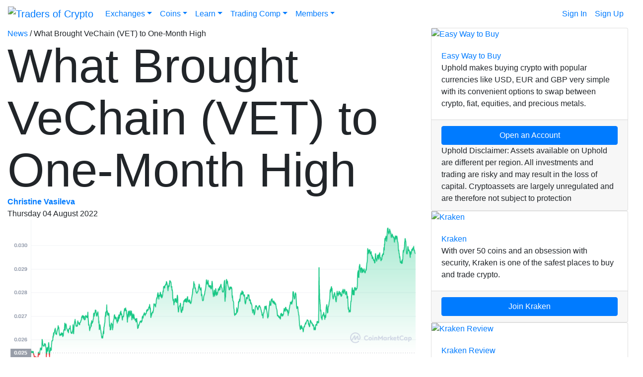

--- FILE ---
content_type: text/html; charset=UTF-8
request_url: https://tradersofcrypto.com/news/what-brought-vechain-vet-to-one-month-high/
body_size: 12748
content:
 <!doctype html>
<html lang="en-GB" >
<head>
	<!-- <meta charset="UTF-8" /> -->
	<meta name="description" content="VeChain builds multiple partnerships, using its network to verify supply chains and items.">
	<!-- <meta name="viewport" content="width=device-width, initial-scale=1" /> -->
	<meta charset="UTF-8">
<meta name="viewport" content="width=device-width, initial-scale=1.0">
<meta http-equiv="X-UA-Compatible" content="ie=edge">

<script src="/assets/js/main.js"></script>
<script src="/assets/js/popper.min.js"></script>
<script src="https://ajax.googleapis.com/ajax/libs/jquery/3.4.1/jquery.min.js"></script>
<link rel="icon" href="/assets/img/favicon.png" type="image/x-icon">
<link rel="stylesheet" href="https://cdnjs.cloudflare.com/ajax/libs/twitter-bootstrap/4.4.1/css/bootstrap.min.css">
<link rel="stylesheet" href="/assets/css/main.css">

<!-- Google Tag Manager -->
<script>(function(w,d,s,l,i){w[l]=w[l]||[];w[l].push({'gtm.start':
new Date().getTime(),event:'gtm.js'});var f=d.getElementsByTagName(s)[0],
j=d.createElement(s),dl=l!='dataLayer'?'&l='+l:'';j.async=true;j.src=
'https://www.googletagmanager.com/gtm.js?id='+i+dl;f.parentNode.insertBefore(j,f);
})(window,document,'script','dataLayer','GTM-TL7MQWG');</script>
<!-- End Google Tag Manager -->



	<script src="/search/scripts.js"></script>
	<title>What Brought VeChain (VET) to One-Month High &#8211; TOC News</title>
<meta name='robots' content='max-image-preview:large' />
<link rel="alternate" type="application/rss+xml" title="TOC News &raquo; Feed" href="https://tradersofcrypto.com/news/feed/" />
<link rel="alternate" type="application/rss+xml" title="TOC News &raquo; Comments Feed" href="https://tradersofcrypto.com/news/comments/feed/" />
<link rel="alternate" title="oEmbed (JSON)" type="application/json+oembed" href="https://tradersofcrypto.com/news/wp-json/oembed/1.0/embed?url=https%3A%2F%2Ftradersofcrypto.com%2Fnews%2Fwhat-brought-vechain-vet-to-one-month-high%2F" />
<link rel="alternate" title="oEmbed (XML)" type="text/xml+oembed" href="https://tradersofcrypto.com/news/wp-json/oembed/1.0/embed?url=https%3A%2F%2Ftradersofcrypto.com%2Fnews%2Fwhat-brought-vechain-vet-to-one-month-high%2F&#038;format=xml" />
<style id='wp-img-auto-sizes-contain-inline-css'>
img:is([sizes=auto i],[sizes^="auto," i]){contain-intrinsic-size:3000px 1500px}
/*# sourceURL=wp-img-auto-sizes-contain-inline-css */
</style>
<style id='wp-emoji-styles-inline-css'>

	img.wp-smiley, img.emoji {
		display: inline !important;
		border: none !important;
		box-shadow: none !important;
		height: 1em !important;
		width: 1em !important;
		margin: 0 0.07em !important;
		vertical-align: -0.1em !important;
		background: none !important;
		padding: 0 !important;
	}
/*# sourceURL=wp-emoji-styles-inline-css */
</style>
<style id='wp-block-library-inline-css'>
:root{--wp-block-synced-color:#7a00df;--wp-block-synced-color--rgb:122,0,223;--wp-bound-block-color:var(--wp-block-synced-color);--wp-editor-canvas-background:#ddd;--wp-admin-theme-color:#007cba;--wp-admin-theme-color--rgb:0,124,186;--wp-admin-theme-color-darker-10:#006ba1;--wp-admin-theme-color-darker-10--rgb:0,107,160.5;--wp-admin-theme-color-darker-20:#005a87;--wp-admin-theme-color-darker-20--rgb:0,90,135;--wp-admin-border-width-focus:2px}@media (min-resolution:192dpi){:root{--wp-admin-border-width-focus:1.5px}}.wp-element-button{cursor:pointer}:root .has-very-light-gray-background-color{background-color:#eee}:root .has-very-dark-gray-background-color{background-color:#313131}:root .has-very-light-gray-color{color:#eee}:root .has-very-dark-gray-color{color:#313131}:root .has-vivid-green-cyan-to-vivid-cyan-blue-gradient-background{background:linear-gradient(135deg,#00d084,#0693e3)}:root .has-purple-crush-gradient-background{background:linear-gradient(135deg,#34e2e4,#4721fb 50%,#ab1dfe)}:root .has-hazy-dawn-gradient-background{background:linear-gradient(135deg,#faaca8,#dad0ec)}:root .has-subdued-olive-gradient-background{background:linear-gradient(135deg,#fafae1,#67a671)}:root .has-atomic-cream-gradient-background{background:linear-gradient(135deg,#fdd79a,#004a59)}:root .has-nightshade-gradient-background{background:linear-gradient(135deg,#330968,#31cdcf)}:root .has-midnight-gradient-background{background:linear-gradient(135deg,#020381,#2874fc)}:root{--wp--preset--font-size--normal:16px;--wp--preset--font-size--huge:42px}.has-regular-font-size{font-size:1em}.has-larger-font-size{font-size:2.625em}.has-normal-font-size{font-size:var(--wp--preset--font-size--normal)}.has-huge-font-size{font-size:var(--wp--preset--font-size--huge)}.has-text-align-center{text-align:center}.has-text-align-left{text-align:left}.has-text-align-right{text-align:right}.has-fit-text{white-space:nowrap!important}#end-resizable-editor-section{display:none}.aligncenter{clear:both}.items-justified-left{justify-content:flex-start}.items-justified-center{justify-content:center}.items-justified-right{justify-content:flex-end}.items-justified-space-between{justify-content:space-between}.screen-reader-text{border:0;clip-path:inset(50%);height:1px;margin:-1px;overflow:hidden;padding:0;position:absolute;width:1px;word-wrap:normal!important}.screen-reader-text:focus{background-color:#ddd;clip-path:none;color:#444;display:block;font-size:1em;height:auto;left:5px;line-height:normal;padding:15px 23px 14px;text-decoration:none;top:5px;width:auto;z-index:100000}html :where(.has-border-color){border-style:solid}html :where([style*=border-top-color]){border-top-style:solid}html :where([style*=border-right-color]){border-right-style:solid}html :where([style*=border-bottom-color]){border-bottom-style:solid}html :where([style*=border-left-color]){border-left-style:solid}html :where([style*=border-width]){border-style:solid}html :where([style*=border-top-width]){border-top-style:solid}html :where([style*=border-right-width]){border-right-style:solid}html :where([style*=border-bottom-width]){border-bottom-style:solid}html :where([style*=border-left-width]){border-left-style:solid}html :where(img[class*=wp-image-]){height:auto;max-width:100%}:where(figure){margin:0 0 1em}html :where(.is-position-sticky){--wp-admin--admin-bar--position-offset:var(--wp-admin--admin-bar--height,0px)}@media screen and (max-width:600px){html :where(.is-position-sticky){--wp-admin--admin-bar--position-offset:0px}}

/*# sourceURL=wp-block-library-inline-css */
</style><style id='wp-block-heading-inline-css'>
h1:where(.wp-block-heading).has-background,h2:where(.wp-block-heading).has-background,h3:where(.wp-block-heading).has-background,h4:where(.wp-block-heading).has-background,h5:where(.wp-block-heading).has-background,h6:where(.wp-block-heading).has-background{padding:1.25em 2.375em}h1.has-text-align-left[style*=writing-mode]:where([style*=vertical-lr]),h1.has-text-align-right[style*=writing-mode]:where([style*=vertical-rl]),h2.has-text-align-left[style*=writing-mode]:where([style*=vertical-lr]),h2.has-text-align-right[style*=writing-mode]:where([style*=vertical-rl]),h3.has-text-align-left[style*=writing-mode]:where([style*=vertical-lr]),h3.has-text-align-right[style*=writing-mode]:where([style*=vertical-rl]),h4.has-text-align-left[style*=writing-mode]:where([style*=vertical-lr]),h4.has-text-align-right[style*=writing-mode]:where([style*=vertical-rl]),h5.has-text-align-left[style*=writing-mode]:where([style*=vertical-lr]),h5.has-text-align-right[style*=writing-mode]:where([style*=vertical-rl]),h6.has-text-align-left[style*=writing-mode]:where([style*=vertical-lr]),h6.has-text-align-right[style*=writing-mode]:where([style*=vertical-rl]){rotate:180deg}
/*# sourceURL=https://tradersofcrypto.com/news/wp-includes/blocks/heading/style.min.css */
</style>
<style id='wp-block-embed-inline-css'>
.wp-block-embed.alignleft,.wp-block-embed.alignright,.wp-block[data-align=left]>[data-type="core/embed"],.wp-block[data-align=right]>[data-type="core/embed"]{max-width:360px;width:100%}.wp-block-embed.alignleft .wp-block-embed__wrapper,.wp-block-embed.alignright .wp-block-embed__wrapper,.wp-block[data-align=left]>[data-type="core/embed"] .wp-block-embed__wrapper,.wp-block[data-align=right]>[data-type="core/embed"] .wp-block-embed__wrapper{min-width:280px}.wp-block-cover .wp-block-embed{min-height:240px;min-width:320px}.wp-block-embed{overflow-wrap:break-word}.wp-block-embed :where(figcaption){margin-bottom:1em;margin-top:.5em}.wp-block-embed iframe{max-width:100%}.wp-block-embed__wrapper{position:relative}.wp-embed-responsive .wp-has-aspect-ratio .wp-block-embed__wrapper:before{content:"";display:block;padding-top:50%}.wp-embed-responsive .wp-has-aspect-ratio iframe{bottom:0;height:100%;left:0;position:absolute;right:0;top:0;width:100%}.wp-embed-responsive .wp-embed-aspect-21-9 .wp-block-embed__wrapper:before{padding-top:42.85%}.wp-embed-responsive .wp-embed-aspect-18-9 .wp-block-embed__wrapper:before{padding-top:50%}.wp-embed-responsive .wp-embed-aspect-16-9 .wp-block-embed__wrapper:before{padding-top:56.25%}.wp-embed-responsive .wp-embed-aspect-4-3 .wp-block-embed__wrapper:before{padding-top:75%}.wp-embed-responsive .wp-embed-aspect-1-1 .wp-block-embed__wrapper:before{padding-top:100%}.wp-embed-responsive .wp-embed-aspect-9-16 .wp-block-embed__wrapper:before{padding-top:177.77%}.wp-embed-responsive .wp-embed-aspect-1-2 .wp-block-embed__wrapper:before{padding-top:200%}
/*# sourceURL=https://tradersofcrypto.com/news/wp-includes/blocks/embed/style.min.css */
</style>
<style id='wp-block-embed-theme-inline-css'>
.wp-block-embed :where(figcaption){color:#555;font-size:13px;text-align:center}.is-dark-theme .wp-block-embed :where(figcaption){color:#ffffffa6}.wp-block-embed{margin:0 0 1em}
/*# sourceURL=https://tradersofcrypto.com/news/wp-includes/blocks/embed/theme.min.css */
</style>
<style id='wp-block-paragraph-inline-css'>
.is-small-text{font-size:.875em}.is-regular-text{font-size:1em}.is-large-text{font-size:2.25em}.is-larger-text{font-size:3em}.has-drop-cap:not(:focus):first-letter{float:left;font-size:8.4em;font-style:normal;font-weight:100;line-height:.68;margin:.05em .1em 0 0;text-transform:uppercase}body.rtl .has-drop-cap:not(:focus):first-letter{float:none;margin-left:.1em}p.has-drop-cap.has-background{overflow:hidden}:root :where(p.has-background){padding:1.25em 2.375em}:where(p.has-text-color:not(.has-link-color)) a{color:inherit}p.has-text-align-left[style*="writing-mode:vertical-lr"],p.has-text-align-right[style*="writing-mode:vertical-rl"]{rotate:180deg}
/*# sourceURL=https://tradersofcrypto.com/news/wp-includes/blocks/paragraph/style.min.css */
</style>
<style id='global-styles-inline-css'>
:root{--wp--preset--aspect-ratio--square: 1;--wp--preset--aspect-ratio--4-3: 4/3;--wp--preset--aspect-ratio--3-4: 3/4;--wp--preset--aspect-ratio--3-2: 3/2;--wp--preset--aspect-ratio--2-3: 2/3;--wp--preset--aspect-ratio--16-9: 16/9;--wp--preset--aspect-ratio--9-16: 9/16;--wp--preset--color--black: #000000;--wp--preset--color--cyan-bluish-gray: #abb8c3;--wp--preset--color--white: #FFFFFF;--wp--preset--color--pale-pink: #f78da7;--wp--preset--color--vivid-red: #cf2e2e;--wp--preset--color--luminous-vivid-orange: #ff6900;--wp--preset--color--luminous-vivid-amber: #fcb900;--wp--preset--color--light-green-cyan: #7bdcb5;--wp--preset--color--vivid-green-cyan: #00d084;--wp--preset--color--pale-cyan-blue: #8ed1fc;--wp--preset--color--vivid-cyan-blue: #0693e3;--wp--preset--color--vivid-purple: #9b51e0;--wp--preset--color--dark-gray: #28303D;--wp--preset--color--gray: #39414D;--wp--preset--color--green: #D1E4DD;--wp--preset--color--blue: #D1DFE4;--wp--preset--color--purple: #D1D1E4;--wp--preset--color--red: #E4D1D1;--wp--preset--color--orange: #E4DAD1;--wp--preset--color--yellow: #EEEADD;--wp--preset--gradient--vivid-cyan-blue-to-vivid-purple: linear-gradient(135deg,rgb(6,147,227) 0%,rgb(155,81,224) 100%);--wp--preset--gradient--light-green-cyan-to-vivid-green-cyan: linear-gradient(135deg,rgb(122,220,180) 0%,rgb(0,208,130) 100%);--wp--preset--gradient--luminous-vivid-amber-to-luminous-vivid-orange: linear-gradient(135deg,rgb(252,185,0) 0%,rgb(255,105,0) 100%);--wp--preset--gradient--luminous-vivid-orange-to-vivid-red: linear-gradient(135deg,rgb(255,105,0) 0%,rgb(207,46,46) 100%);--wp--preset--gradient--very-light-gray-to-cyan-bluish-gray: linear-gradient(135deg,rgb(238,238,238) 0%,rgb(169,184,195) 100%);--wp--preset--gradient--cool-to-warm-spectrum: linear-gradient(135deg,rgb(74,234,220) 0%,rgb(151,120,209) 20%,rgb(207,42,186) 40%,rgb(238,44,130) 60%,rgb(251,105,98) 80%,rgb(254,248,76) 100%);--wp--preset--gradient--blush-light-purple: linear-gradient(135deg,rgb(255,206,236) 0%,rgb(152,150,240) 100%);--wp--preset--gradient--blush-bordeaux: linear-gradient(135deg,rgb(254,205,165) 0%,rgb(254,45,45) 50%,rgb(107,0,62) 100%);--wp--preset--gradient--luminous-dusk: linear-gradient(135deg,rgb(255,203,112) 0%,rgb(199,81,192) 50%,rgb(65,88,208) 100%);--wp--preset--gradient--pale-ocean: linear-gradient(135deg,rgb(255,245,203) 0%,rgb(182,227,212) 50%,rgb(51,167,181) 100%);--wp--preset--gradient--electric-grass: linear-gradient(135deg,rgb(202,248,128) 0%,rgb(113,206,126) 100%);--wp--preset--gradient--midnight: linear-gradient(135deg,rgb(2,3,129) 0%,rgb(40,116,252) 100%);--wp--preset--gradient--purple-to-yellow: linear-gradient(160deg, #D1D1E4 0%, #EEEADD 100%);--wp--preset--gradient--yellow-to-purple: linear-gradient(160deg, #EEEADD 0%, #D1D1E4 100%);--wp--preset--gradient--green-to-yellow: linear-gradient(160deg, #D1E4DD 0%, #EEEADD 100%);--wp--preset--gradient--yellow-to-green: linear-gradient(160deg, #EEEADD 0%, #D1E4DD 100%);--wp--preset--gradient--red-to-yellow: linear-gradient(160deg, #E4D1D1 0%, #EEEADD 100%);--wp--preset--gradient--yellow-to-red: linear-gradient(160deg, #EEEADD 0%, #E4D1D1 100%);--wp--preset--gradient--purple-to-red: linear-gradient(160deg, #D1D1E4 0%, #E4D1D1 100%);--wp--preset--gradient--red-to-purple: linear-gradient(160deg, #E4D1D1 0%, #D1D1E4 100%);--wp--preset--font-size--small: 18px;--wp--preset--font-size--medium: 20px;--wp--preset--font-size--large: 24px;--wp--preset--font-size--x-large: 42px;--wp--preset--font-size--extra-small: 16px;--wp--preset--font-size--normal: 20px;--wp--preset--font-size--extra-large: 40px;--wp--preset--font-size--huge: 96px;--wp--preset--font-size--gigantic: 144px;--wp--preset--spacing--20: 0.44rem;--wp--preset--spacing--30: 0.67rem;--wp--preset--spacing--40: 1rem;--wp--preset--spacing--50: 1.5rem;--wp--preset--spacing--60: 2.25rem;--wp--preset--spacing--70: 3.38rem;--wp--preset--spacing--80: 5.06rem;--wp--preset--shadow--natural: 6px 6px 9px rgba(0, 0, 0, 0.2);--wp--preset--shadow--deep: 12px 12px 50px rgba(0, 0, 0, 0.4);--wp--preset--shadow--sharp: 6px 6px 0px rgba(0, 0, 0, 0.2);--wp--preset--shadow--outlined: 6px 6px 0px -3px rgb(255, 255, 255), 6px 6px rgb(0, 0, 0);--wp--preset--shadow--crisp: 6px 6px 0px rgb(0, 0, 0);}:where(.is-layout-flex){gap: 0.5em;}:where(.is-layout-grid){gap: 0.5em;}body .is-layout-flex{display: flex;}.is-layout-flex{flex-wrap: wrap;align-items: center;}.is-layout-flex > :is(*, div){margin: 0;}body .is-layout-grid{display: grid;}.is-layout-grid > :is(*, div){margin: 0;}:where(.wp-block-columns.is-layout-flex){gap: 2em;}:where(.wp-block-columns.is-layout-grid){gap: 2em;}:where(.wp-block-post-template.is-layout-flex){gap: 1.25em;}:where(.wp-block-post-template.is-layout-grid){gap: 1.25em;}.has-black-color{color: var(--wp--preset--color--black) !important;}.has-cyan-bluish-gray-color{color: var(--wp--preset--color--cyan-bluish-gray) !important;}.has-white-color{color: var(--wp--preset--color--white) !important;}.has-pale-pink-color{color: var(--wp--preset--color--pale-pink) !important;}.has-vivid-red-color{color: var(--wp--preset--color--vivid-red) !important;}.has-luminous-vivid-orange-color{color: var(--wp--preset--color--luminous-vivid-orange) !important;}.has-luminous-vivid-amber-color{color: var(--wp--preset--color--luminous-vivid-amber) !important;}.has-light-green-cyan-color{color: var(--wp--preset--color--light-green-cyan) !important;}.has-vivid-green-cyan-color{color: var(--wp--preset--color--vivid-green-cyan) !important;}.has-pale-cyan-blue-color{color: var(--wp--preset--color--pale-cyan-blue) !important;}.has-vivid-cyan-blue-color{color: var(--wp--preset--color--vivid-cyan-blue) !important;}.has-vivid-purple-color{color: var(--wp--preset--color--vivid-purple) !important;}.has-black-background-color{background-color: var(--wp--preset--color--black) !important;}.has-cyan-bluish-gray-background-color{background-color: var(--wp--preset--color--cyan-bluish-gray) !important;}.has-white-background-color{background-color: var(--wp--preset--color--white) !important;}.has-pale-pink-background-color{background-color: var(--wp--preset--color--pale-pink) !important;}.has-vivid-red-background-color{background-color: var(--wp--preset--color--vivid-red) !important;}.has-luminous-vivid-orange-background-color{background-color: var(--wp--preset--color--luminous-vivid-orange) !important;}.has-luminous-vivid-amber-background-color{background-color: var(--wp--preset--color--luminous-vivid-amber) !important;}.has-light-green-cyan-background-color{background-color: var(--wp--preset--color--light-green-cyan) !important;}.has-vivid-green-cyan-background-color{background-color: var(--wp--preset--color--vivid-green-cyan) !important;}.has-pale-cyan-blue-background-color{background-color: var(--wp--preset--color--pale-cyan-blue) !important;}.has-vivid-cyan-blue-background-color{background-color: var(--wp--preset--color--vivid-cyan-blue) !important;}.has-vivid-purple-background-color{background-color: var(--wp--preset--color--vivid-purple) !important;}.has-black-border-color{border-color: var(--wp--preset--color--black) !important;}.has-cyan-bluish-gray-border-color{border-color: var(--wp--preset--color--cyan-bluish-gray) !important;}.has-white-border-color{border-color: var(--wp--preset--color--white) !important;}.has-pale-pink-border-color{border-color: var(--wp--preset--color--pale-pink) !important;}.has-vivid-red-border-color{border-color: var(--wp--preset--color--vivid-red) !important;}.has-luminous-vivid-orange-border-color{border-color: var(--wp--preset--color--luminous-vivid-orange) !important;}.has-luminous-vivid-amber-border-color{border-color: var(--wp--preset--color--luminous-vivid-amber) !important;}.has-light-green-cyan-border-color{border-color: var(--wp--preset--color--light-green-cyan) !important;}.has-vivid-green-cyan-border-color{border-color: var(--wp--preset--color--vivid-green-cyan) !important;}.has-pale-cyan-blue-border-color{border-color: var(--wp--preset--color--pale-cyan-blue) !important;}.has-vivid-cyan-blue-border-color{border-color: var(--wp--preset--color--vivid-cyan-blue) !important;}.has-vivid-purple-border-color{border-color: var(--wp--preset--color--vivid-purple) !important;}.has-vivid-cyan-blue-to-vivid-purple-gradient-background{background: var(--wp--preset--gradient--vivid-cyan-blue-to-vivid-purple) !important;}.has-light-green-cyan-to-vivid-green-cyan-gradient-background{background: var(--wp--preset--gradient--light-green-cyan-to-vivid-green-cyan) !important;}.has-luminous-vivid-amber-to-luminous-vivid-orange-gradient-background{background: var(--wp--preset--gradient--luminous-vivid-amber-to-luminous-vivid-orange) !important;}.has-luminous-vivid-orange-to-vivid-red-gradient-background{background: var(--wp--preset--gradient--luminous-vivid-orange-to-vivid-red) !important;}.has-very-light-gray-to-cyan-bluish-gray-gradient-background{background: var(--wp--preset--gradient--very-light-gray-to-cyan-bluish-gray) !important;}.has-cool-to-warm-spectrum-gradient-background{background: var(--wp--preset--gradient--cool-to-warm-spectrum) !important;}.has-blush-light-purple-gradient-background{background: var(--wp--preset--gradient--blush-light-purple) !important;}.has-blush-bordeaux-gradient-background{background: var(--wp--preset--gradient--blush-bordeaux) !important;}.has-luminous-dusk-gradient-background{background: var(--wp--preset--gradient--luminous-dusk) !important;}.has-pale-ocean-gradient-background{background: var(--wp--preset--gradient--pale-ocean) !important;}.has-electric-grass-gradient-background{background: var(--wp--preset--gradient--electric-grass) !important;}.has-midnight-gradient-background{background: var(--wp--preset--gradient--midnight) !important;}.has-small-font-size{font-size: var(--wp--preset--font-size--small) !important;}.has-medium-font-size{font-size: var(--wp--preset--font-size--medium) !important;}.has-large-font-size{font-size: var(--wp--preset--font-size--large) !important;}.has-x-large-font-size{font-size: var(--wp--preset--font-size--x-large) !important;}
/*# sourceURL=global-styles-inline-css */
</style>

<style id='classic-theme-styles-inline-css'>
/*! This file is auto-generated */
.wp-block-button__link{color:#fff;background-color:#32373c;border-radius:9999px;box-shadow:none;text-decoration:none;padding:calc(.667em + 2px) calc(1.333em + 2px);font-size:1.125em}.wp-block-file__button{background:#32373c;color:#fff;text-decoration:none}
/*# sourceURL=/wp-includes/css/classic-themes.min.css */
</style>
<link rel='stylesheet' id='ppress-frontend-css' href='https://tradersofcrypto.com/news/wp-content/plugins/wp-user-avatar/assets/css/frontend.min.css?ver=4.16.8' media='all' />
<link rel='stylesheet' id='ppress-flatpickr-css' href='https://tradersofcrypto.com/news/wp-content/plugins/wp-user-avatar/assets/flatpickr/flatpickr.min.css?ver=4.16.8' media='all' />
<link rel='stylesheet' id='ppress-select2-css' href='https://tradersofcrypto.com/news/wp-content/plugins/wp-user-avatar/assets/select2/select2.min.css?ver=6.9' media='all' />
<link rel='stylesheet' id='twenty-twenty-one-style-css' href='https://tradersofcrypto.com/news/wp-content/themes/twentytwentyone/style.css?ver=1000.9' media='all' />
<link rel='stylesheet' id='twenty-twenty-one-print-style-css' href='https://tradersofcrypto.com/news/wp-content/themes/twentytwentyone/assets/css/print.css?ver=1000.9' media='print' />
<script src="https://tradersofcrypto.com/news/wp-includes/js/jquery/jquery.min.js?ver=3.7.1" id="jquery-core-js"></script>
<script src="https://tradersofcrypto.com/news/wp-includes/js/jquery/jquery-migrate.min.js?ver=3.4.1" id="jquery-migrate-js"></script>
<script src="https://tradersofcrypto.com/news/wp-content/plugins/wp-user-avatar/assets/flatpickr/flatpickr.min.js?ver=4.16.8" id="ppress-flatpickr-js"></script>
<script src="https://tradersofcrypto.com/news/wp-content/plugins/wp-user-avatar/assets/select2/select2.min.js?ver=4.16.8" id="ppress-select2-js"></script>
<link rel="https://api.w.org/" href="https://tradersofcrypto.com/news/wp-json/" /><link rel="alternate" title="JSON" type="application/json" href="https://tradersofcrypto.com/news/wp-json/wp/v2/posts/2340" /><link rel="EditURI" type="application/rsd+xml" title="RSD" href="https://tradersofcrypto.com/news/xmlrpc.php?rsd" />
<meta name="generator" content="WordPress 6.9" />
<link rel="canonical" href="https://tradersofcrypto.com/news/what-brought-vechain-vet-to-one-month-high/" />
<link rel='shortlink' href='https://tradersofcrypto.com/news/?p=2340' />
<style>.recentcomments a{display:inline !important;padding:0 !important;margin:0 !important;}</style></head>

<body class="wp-singular post-template-default single single-post postid-2340 single-format-standard wp-embed-responsive wp-theme-twentytwentyone is-light-theme no-js singular">

<!-- Google Tag Manager (noscript) -->
<noscript><iframe src="https://www.googletagmanager.com/ns.html?id=GTM-TL7MQWG"
height="0" width="0" style="display:none;visibility:hidden"></iframe></noscript>
<!-- End Google Tag Manager (noscript) -->

<header>
	<nav class="navbar navbar-expand-lg">
		<a class="navbar-brand" href="/"><img src="/assets/img/logo-light.png" alt="Traders of Crypto"></a>
		<button class="navbar-toggler" type="button" data-toggle="collapse" data-target="#headerMenu"
		aria-controls="headerMenu" aria-expanded="false" aria-label="Toggle navigation">
		<img src="/assets/img/icons/menu.png" height="40" width="40" align="right">
		</button>
	
		<div class="collapse navbar-collapse" id="headerMenu">
	    <ul class="navbar-nav mr-auto">
		
			   <li class="nav-item dropdown">
			   <a class="nav-link dropdown-toggle" href="#" role="button" data-toggle="dropdown" aria-haspopup="true"
		      aria-expanded="false">Exchanges</a>
					<div class="dropdown-menu"><a class="dropdown-item" href="/exchanges/">Crypto Exchanges</a><a class="dropdown-item" href="/exchanges/offers">Exchange Offers</a><a class="dropdown-item" href="/exchanges/countries">Country Search</a></div>
			   </li>
			   <li class="nav-item dropdown">
			   <a class="nav-link dropdown-toggle" href="#" role="button" data-toggle="dropdown" aria-haspopup="true"
		      aria-expanded="false">Coins</a>
					<div class="dropdown-menu"><a class="dropdown-item" href="/coins/">Coins List</a><a class="dropdown-item" href="/coins/bitcoin/">Where to Buy Bitcoin</a></div>
			   </li>
			   <li class="nav-item dropdown">
			   <a class="nav-link dropdown-toggle" href="#" role="button" data-toggle="dropdown" aria-haspopup="true"
		      aria-expanded="false">Learn</a>
					<div class="dropdown-menu"><a class="dropdown-item" href="/news/">Crypto News</a><a class="dropdown-item" href="/school/">Crypto School</a><a class="dropdown-item" href="/guides/">Crypto Guides</a></div>
			   </li>
			   <li class="nav-item dropdown">
			   <a class="nav-link dropdown-toggle" href="#" role="button" data-toggle="dropdown" aria-haspopup="true"
		      aria-expanded="false">Trading Comp</a>
					<div class="dropdown-menu"><a class="dropdown-item" href="/comp/tables">Tables</a><a class="dropdown-item" href="/comp/prizes">Prizes</a><a class="dropdown-item" href="/comp/winners">Winners</a><a class="dropdown-item" href="/about/faq">FAQ</a></div>
			   </li>
			   <li class="nav-item dropdown">
			   <a class="nav-link dropdown-toggle" href="#" role="button" data-toggle="dropdown" aria-haspopup="true"
		      aria-expanded="false">Members</a>
					<div class="dropdown-menu"><a class="dropdown-item" href="/members/">Dashboard</a><a class="dropdown-item" href="/members/wallet">Wallet</a><a class="dropdown-item" href="/members/trade">Trade</a><a class="dropdown-item" href="/members/trade_history">Trade History</a><a class="dropdown-item" href="/members/profile">Profile</a></div>
			   </li>	    </ul>
	    
	    <ul class="navbar-nav">
		 
		    <li class="nav-item"><a class="nav-link" href="/users/signin" role="button" >Sign In</a></li>
		    <li class="nav-item"><a class="nav-link" href="/users/signup" role="button" >Sign Up</a></li>	    </ul>
	  </div>
	</nav>
</header>


 


<div class="main">
	<div class="container-fluid">


	<div class="row">

		<div class="col-12 col-md-8">
			<div class=" content crumb"><a href="https://tradersofcrypto.com/news" rel="”nofollow”">News</a>  /  What Brought VeChain (VET) to One-Month High</div>
			<h1>What Brought VeChain (VET) to One-Month High</h1>

			<div class="post-meta-single">
				<p><a href="https://tradersofcrypto.com/news/author/hbeeva/"><strong>Christine Vasileva</strong></a></p>
				<p>Thursday 04 August 2022</p>
			</div>

			<div class="content news">

									<img src="https://tradersofcrypto.com/news/wp-content/uploads/2022/08/VET_7DVeChainAug4p.png" alt="">
					<br>
								
				
<p>VeChain (VET) is another one of the serial pumps, which are creating a minor altcoin season. <a href="https://tradersofcrypto.com/coins/vechain/">VET rallied to $0.03</a>, the highest level in the past three months, though still closer to the three-month lows. Later, VET retreated to $0.029, putting some doubt on the expectations for a bigger breakout.</p>



<p>VET rallied while<a href="https://tradersofcrypto.com/news/bitcoin-btc-reacts-positively-after-fomc-meeting/"> Bitcoin (BTC) recovered</a> once again above $23,400, setting the pace for more bullish expectations at least in the short term. BTC for now manages to stay close to $23,000, giving the altcoin market some time for growth.</p>



<p>The current price action, adding more than 27% on a weekly basis, set expectations for a bigger VET breakout.&nbsp;</p>



<figure class="wp-block-embed is-type-rich is-provider-twitter wp-block-embed-twitter"><div class="wp-block-embed__wrapper">
<blockquote class="twitter-tweet" data-width="550" data-dnt="true"><p lang="en" dir="ltr"><a href="https://twitter.com/search?q=%24VET&amp;src=ctag&amp;ref_src=twsrc%5Etfw">$VET</a>. Starting to look like a breakout. <a href="https://t.co/fCjwCgFRQS">pic.twitter.com/fCjwCgFRQS</a></p>&mdash; ₿lackthorne (@BtcBlackthorne) <a href="https://twitter.com/BtcBlackthorne/status/1554870550379597825?ref_src=twsrc%5Etfw">August 3, 2022</a></blockquote><script async src="https://platform.twitter.com/widgets.js" charset="utf-8"></script>
</div></figure>



<p>VeChain is one of the older projects aiming to bring tokenization to real-world goods. VET is the native token of a Layer 1 scalable network, which aims for low energy usage compared to mined coins.</p>



<p>VeChain was also one of the projects with early ideas about NFT use cases. Unlike avatar pictures or other purely cosmetic NFT, the idea of VeChain was to create a token standard that could authenticate physical goods. VeChain partnered with luxury goods and even WalMart, using its network for supply chain management and authentication. VeChain also tracks the activity of the smart contracts belonging to its big partners.</p>



<figure class="wp-block-embed is-type-rich is-provider-twitter wp-block-embed-twitter"><div class="wp-block-embed__wrapper">
<blockquote class="twitter-tweet" data-width="550" data-dnt="true"><p lang="en" dir="ltr">Walmart on fire today 🔥<a href="https://twitter.com/search?q=%24VET&amp;src=ctag&amp;ref_src=twsrc%5Etfw">$VET</a> <a href="https://twitter.com/hashtag/Vechain?src=hash&amp;ref_src=twsrc%5Etfw">#Vechain</a> <a href="https://t.co/9pB6XEAVtz">pic.twitter.com/9pB6XEAVtz</a></p>&mdash; KaY〽️ (@Karhyzm) <a href="https://twitter.com/Karhyzm/status/1554748368869629953?ref_src=twsrc%5Etfw">August 3, 2022</a></blockquote><script async src="https://platform.twitter.com/widgets.js" charset="utf-8"></script>
</div></figure>



<p>VeChain is considered a project building under the radar and achieving multiple partnerships. VET remains close to the top 30 of coins and tokens, but has lagged behind the bigger L1 networks like Cardano, Solana, Avalanche, Next and others. VET is also priced low and may be attractive for its potential to return to previous peak levels.&nbsp;</p>



<h3 class="wp-block-heading"><strong>What is the Next Step for VeChain</strong></h3>



<p>VET is expected to attempt a climb to $0.04 and later $0.05. There are also warnings that VET may go the way of other short-term pumps and retreat to a lower range.&nbsp;</p>



<figure class="wp-block-embed"><div class="wp-block-embed__wrapper">
https://twitter.com/search?q=%24VET&#038;src=typed_query
</div></figure>



<p>VET is one of the older tokens with multiple Binance trading pairs both against USDT and several fiat pairings. This brings together about 25% of all VET activity. The token has a highly active community, though with somewhat lower hype compared to other coins and tokens.&nbsp;</p>



<p>VET also suffers from relatively low liquidity and has not attempted any independent rallies. The current price hike happens on low trading volumes of around 77M in 24 hours. VET has briefly touched peak trading at $3.6B per 24 hours, during peak bull market at the end of 2021. VET peaked at $0.25, a price achieved after a token split and relaunch. This achieved the current low price below $1, as VET traded in the dollar range. The team created a new asset with a larger supply to serve the needs for the Internet of Things and Web3.</p>



<h3 class="wp-block-heading"><strong>Will VeChain Achieve Real World Adoption</strong></h3>



<p>One of the talking points for VeChain is that it has the potential to become a global protocol with real use cases. </p>



<p>VeChain has been building for years, with the initial idea appearing in 2015 but was heavily marketed since 2018. </p>



<h3 class="wp-block-heading"><strong>VTHO Token Also Rallies</strong></h3>



<p>VeChain also hosts an auxiliary token, VTHO, used to pay for transaction fees. VTHO trades at a much lower range, though still closer to its one-month peak. VTHO reached $0.002 after last week’s appreciation.</p>



<p>VTHO follows the rise of VET, though at around $5.1M in daily volumes. VTHO is mostly used as a utility token and more rarely for speculative trading.&nbsp;</p>



<figure class="wp-block-embed is-type-rich is-provider-twitter wp-block-embed-twitter"><div class="wp-block-embed__wrapper">
<blockquote class="twitter-tweet" data-width="550" data-dnt="true"><p lang="en" dir="ltr"><a href="https://twitter.com/hashtag/VET?src=hash&amp;ref_src=twsrc%5Etfw">#VET</a> <a href="https://twitter.com/search?q=%24VET&amp;src=ctag&amp;ref_src=twsrc%5Etfw">$VET</a> <a href="https://twitter.com/hashtag/VTHO?src=hash&amp;ref_src=twsrc%5Etfw">#VTHO</a> <a href="https://twitter.com/search?q=%24VTHO&amp;src=ctag&amp;ref_src=twsrc%5Etfw">$VTHO</a> on run today it about time 📈🙌 <a href="https://t.co/nDTkluacwd">pic.twitter.com/nDTkluacwd</a></p>&mdash; rach💙 (@RaachRach) <a href="https://twitter.com/RaachRach/status/1554886287953477633?ref_src=twsrc%5Etfw">August 3, 2022</a></blockquote><script async src="https://platform.twitter.com/widgets.js" charset="utf-8"></script>
</div></figure>



<p><a href="https://tradersofcrypto.com/exchanges/binance/">VTHO is also listed on Binance</a> and is essential for using and moving VET tokens. Hence, the rise in VeChain activity also requires owning some VTHO. The token is rewarded also for VET holding, with small amounts for even small users. </p>



<h3 class="wp-block-heading"><strong>Is VeChain Carrying DeFi Projects</strong></h3>



<p>VeChain reports more than $6B in value locked, competing with bigger protocols. Currently, most of the value is locked in VexChange, the network’s native decentralized exchange.</p>



<p>VexChange carries more than 91% of the $6.1B in notional value locked. VeChain, however, does not carry high yield or lending mechanisms like other networks.&nbsp;</p>



<p>VeChain wants to encourage the building of more distributed apps, by introducing Connex2. The Connex2 protocol is an interface for anyone to build a distributed app. The ecosystem growth will then increase demand for VTHO, while also encouraging VET staking.&nbsp;</p>



<p>VeChain is slightly lower in popularity due to the usage of a different set of wallets. MetaMask and browser extension wallets are not compatible with the network, and users must resort to Thor mobile wallet or Atomic Wallet. This hampers the building of simple apps as in the case of Ethereum or BSC.&nbsp;</p>



<p>VeChain reports more than 1.8M addresses created, with more than 19,500 existing smart contracts. The network is secured by 101 validator nodes. VeChain also carries the VeUSD stablecoin, with a supply of around 5.5M tokens.</p>
			</div>

		</div>

		<div class="col-12 col-md-4">

			
				<div class="card rightcol">
					<a  target="_blank" href="/click.php?a=52&pg=in_news"><img class="card-img-top" src="/assets/img/thumbs/ex26.png"  alt="Easy Way to Buy"></a>
					<div class="card-body">
						<a class="article-title" target="_blank" href="/click.php?a=52&pg=in_news">Easy Way to Buy</a>
						<p class="card-text">Uphold makes buying crypto with popular currencies like USD, EUR and GBP very simple with its convenient options to swap between crypto, fiat, equities, and precious metals.</p>
					</div>
					<div class="card-footer">
						<a class="btn btn-primary btn-block" target="_blank" href="/click.php?a=52&pg=in_news">Open an Account</a>
						<p class="disclaimer">Uphold Disclaimer: Assets available on Uphold are different per region. All investments and trading are risky and may result in the loss of capital. Cryptoassets are largely unregulated and are therefore not subject to protection
</p>
					</div>
				</div>
				<div class="card rightcol">
					<a  target="_blank" href="/click.php?a=22&pg=in_news"><img class="card-img-top" src="/assets/img/thumbs/ex5.png
"  alt="Kraken"></a>
					<div class="card-body">
						<a class="article-title" target="_blank" href="/click.php?a=22&pg=in_news">Kraken</a>
						<p class="card-text">With over 50 coins and an obsession with security, Kraken is one of the safest places to buy and trade crypto.</p>
					</div>
					<div class="card-footer">
						<a class="btn btn-primary btn-block" target="_blank" href="/click.php?a=22&pg=in_news">Join Kraken</a>
						<p class="disclaimer"></p>
					</div>
				</div>			
	<div class="card rightcol">
		<a href="/exchanges/kraken/"><img class="card-img-top" src="/assets/img/thumbs/ex5.png" alt="Kraken Review"></a>
		<div class="card-body">
			<a href="/exchanges/kraken/" class="article-title">Kraken Review</a>
			<p class="card-text">Kraken has a good reputation for security and protection of your funds and operates across the USA (except NY), Canada, the EU and Japan</p>
		</div>
		<div class="card-footer">
			<a href="/exchanges/kraken/" class="btn btn-primary btn-block">Kraken Guide</a>
		</div>
	</div>
	<div class="card rightcol">
		<a href="/exchanges/uphold/"><img class="card-img-top" src="/assets/img/thumbs/ex26.png" alt="Uphold Review"></a>
		<div class="card-body">
			<a href="/exchanges/uphold/" class="article-title">Uphold Review</a>
			<p class="card-text">Based in Charleston, South Carolina. Serves over 184 countries and has done over $4 billion in transactions. Offers convenient options to swap between crypto, fiat, equities, and precious metals.</p>
		</div>
		<div class="card-footer">
			<a href="/exchanges/uphold/" class="btn btn-primary btn-block">Uphold Guide</a>
		</div>
	</div>
	<div class="card rightcol">
		<a href="/guides/how-to-buy-bitcoin-in-the-uk-with-a-debit-card/"><img class="card-img-top" src="/assets/img/thumbs/g3.png" alt="How to buy Bitcoin in the UK with a debit card"></a>
		<div class="card-body">
			<a href="/guides/how-to-buy-bitcoin-in-the-uk-with-a-debit-card/" class="article-title">How to buy Bitcoin in the UK with a debit card</a>
			<p class="card-text">We look at where to buy and how to buy including limits, fees, security, and verification</p>
		</div>
		<div class="card-footer">
			<a href="/guides/how-to-buy-bitcoin-in-the-uk-with-a-debit-card/" class="btn btn-primary btn-block">Learn More</a>
		</div>
	</div>
	<div class="card rightcol">
		<a href="/guides/crypto-jargon-explained/"><img class="card-img-top" src="/assets/img/thumbs/g9.png" alt="Crypto Jargon Explained"></a>
		<div class="card-body">
			<a href="/guides/crypto-jargon-explained/" class="article-title">Crypto Jargon Explained</a>
			<p class="card-text">From Airdrop to Wallet we look at all the crypto jargon and what it really means</p>
		</div>
		<div class="card-footer">
			<a href="/guides/crypto-jargon-explained/" class="btn btn-primary btn-block">Learn More</a>
		</div>
	</div>
	<div class="card rightcol">
		<a href="/coins/ethereum/"><img class="card-img-top" src="/assets/img/thumbs/c3.png" alt="Ethereum Review"></a>
		<div class="card-body">
			<a href="/coins/ethereum/" class="article-title">Ethereum Review</a>
			<p class="card-text">The leader in programmable money, smart contracts and decentralised applications.  There have been many copycats but none have the community and level of adoption.</p>
		</div>
		<div class="card-footer">
			<a href="/coins/ethereum/" class="btn btn-primary btn-block">Buy Ethereum</a>
		</div>
	</div>
	<div class="card rightcol">
		<a href="/coins/cardano/"><img class="card-img-top" src="/assets/img/thumbs/c13.png" alt="Cardano Review"></a>
		<div class="card-body">
			<a href="/coins/cardano/" class="article-title">Cardano Review</a>
			<p class="card-text">An innovative digital asset utilizing a fully decentralized consensus protocol called Ourobouros. The network aims to compete with Ethereum in offering smart contract functionalities.  However it is lightyears behind Ethereum in terms of adoption.</p>
		</div>
		<div class="card-footer">
			<a href="/coins/cardano/" class="btn btn-primary btn-block">Buy Cardano</a>
		</div>
	</div>		<!-- NULL
 -->
		</div>
	</div>


	</div>
</div>


<script src="/assets/js/bootstrap.min.js"></script>

<div class="footer-panel">
	<div class="container-fluid ">
		<div class="footer-inner">
			<div class="row">
				
				
				<div class="col-12">
					<p>(c) 2026 <a target="_blank" href="https://lastclickwins.co.uk">Last Click Wins Ltd</a></p>
					<ul class="nav text-content justify-content-between">
					<li><a href="/about/">About</a></li>
					<li><a href="/about/terms">T&Cs</a></li>
					<li><a href="/about/privacy">Privacy</a></li>
					<li><a href="/about/contact">Contact</a></li>
					<li><a href="/about/faq">FAQ</a></li>
					<br/>
				</div>
				
				<div class="col-12 footer-disclaimer mt15">
				<p><b>Important:</b> The above opinions are <a href='/about/disclaimer'>not investment advice</a> and aim to educate and set guidelines 
				for exposure to highly volatile assets. 
				Exposure to crypto assets can lead to a significant or total loss of the sum invested.  We do not guarantee the <a href='/about/disclaimer'>accuracy of
					content on this site or sites that we link to</a>.</p>
				</div>
				
			</div>
		</div>
	</div>
</div>



<div id="consent">
	<div class="consent-inner">
		<div class="row">
			<div class="col-12 col-md-8 mt15"><p>We use cookies to enhance your website Experience</p></div>
			
			<div class="col-6 col-md-2 text-center mt15">
				<a href="/about/privacy"><button class="btn btn-light">More</button></a>
			</div>
			
			<div class="col-6 col-md-2 text-center mt15">
				<button class="btn btn-primary" onclick="close_consent()">I Agree</button>
			</div>
		</div>
	</div>
</div>

<script type="speculationrules">
{"prefetch":[{"source":"document","where":{"and":[{"href_matches":"/news/*"},{"not":{"href_matches":["/news/wp-*.php","/news/wp-admin/*","/news/wp-content/uploads/*","/news/wp-content/*","/news/wp-content/plugins/*","/news/wp-content/themes/twentytwentyone/*","/news/*\\?(.+)"]}},{"not":{"selector_matches":"a[rel~=\"nofollow\"]"}},{"not":{"selector_matches":".no-prefetch, .no-prefetch a"}}]},"eagerness":"conservative"}]}
</script>
<script>document.body.classList.remove("no-js");</script>	<script>
	if ( -1 !== navigator.userAgent.indexOf( 'MSIE' ) || -1 !== navigator.appVersion.indexOf( 'Trident/' ) ) {
		document.body.classList.add( 'is-IE' );
	}
	</script>
		<script>
	/(trident|msie)/i.test(navigator.userAgent)&&document.getElementById&&window.addEventListener&&window.addEventListener("hashchange",(function(){var t,e=location.hash.substring(1);/^[A-z0-9_-]+$/.test(e)&&(t=document.getElementById(e))&&(/^(?:a|select|input|button|textarea)$/i.test(t.tagName)||(t.tabIndex=-1),t.focus())}),!1);
	</script>
	<script id="ppress-frontend-script-js-extra">
var pp_ajax_form = {"ajaxurl":"https://tradersofcrypto.com/news/wp-admin/admin-ajax.php","confirm_delete":"Are you sure?","deleting_text":"Deleting...","deleting_error":"An error occurred. Please try again.","nonce":"be086866a5","disable_ajax_form":"false","is_checkout":"0","is_checkout_tax_enabled":"0","is_checkout_autoscroll_enabled":"true"};
//# sourceURL=ppress-frontend-script-js-extra
</script>
<script src="https://tradersofcrypto.com/news/wp-content/plugins/wp-user-avatar/assets/js/frontend.min.js?ver=4.16.8" id="ppress-frontend-script-js"></script>
<script id="twenty-twenty-one-ie11-polyfills-js-after">
( Element.prototype.matches && Element.prototype.closest && window.NodeList && NodeList.prototype.forEach ) || document.write( '<script src="https://tradersofcrypto.com/news/wp-content/themes/twentytwentyone/assets/js/polyfills.js?ver=1000.9"></scr' + 'ipt>' );
//# sourceURL=twenty-twenty-one-ie11-polyfills-js-after
</script>
<script src="https://tradersofcrypto.com/news/wp-content/themes/twentytwentyone/assets/js/responsive-embeds.js?ver=1000.9" id="twenty-twenty-one-responsive-embeds-script-js"></script>
<script id="wp-emoji-settings" type="application/json">
{"baseUrl":"https://s.w.org/images/core/emoji/17.0.2/72x72/","ext":".png","svgUrl":"https://s.w.org/images/core/emoji/17.0.2/svg/","svgExt":".svg","source":{"concatemoji":"https://tradersofcrypto.com/news/wp-includes/js/wp-emoji-release.min.js?ver=6.9"}}
</script>
<script type="module">
/*! This file is auto-generated */
const a=JSON.parse(document.getElementById("wp-emoji-settings").textContent),o=(window._wpemojiSettings=a,"wpEmojiSettingsSupports"),s=["flag","emoji"];function i(e){try{var t={supportTests:e,timestamp:(new Date).valueOf()};sessionStorage.setItem(o,JSON.stringify(t))}catch(e){}}function c(e,t,n){e.clearRect(0,0,e.canvas.width,e.canvas.height),e.fillText(t,0,0);t=new Uint32Array(e.getImageData(0,0,e.canvas.width,e.canvas.height).data);e.clearRect(0,0,e.canvas.width,e.canvas.height),e.fillText(n,0,0);const a=new Uint32Array(e.getImageData(0,0,e.canvas.width,e.canvas.height).data);return t.every((e,t)=>e===a[t])}function p(e,t){e.clearRect(0,0,e.canvas.width,e.canvas.height),e.fillText(t,0,0);var n=e.getImageData(16,16,1,1);for(let e=0;e<n.data.length;e++)if(0!==n.data[e])return!1;return!0}function u(e,t,n,a){switch(t){case"flag":return n(e,"\ud83c\udff3\ufe0f\u200d\u26a7\ufe0f","\ud83c\udff3\ufe0f\u200b\u26a7\ufe0f")?!1:!n(e,"\ud83c\udde8\ud83c\uddf6","\ud83c\udde8\u200b\ud83c\uddf6")&&!n(e,"\ud83c\udff4\udb40\udc67\udb40\udc62\udb40\udc65\udb40\udc6e\udb40\udc67\udb40\udc7f","\ud83c\udff4\u200b\udb40\udc67\u200b\udb40\udc62\u200b\udb40\udc65\u200b\udb40\udc6e\u200b\udb40\udc67\u200b\udb40\udc7f");case"emoji":return!a(e,"\ud83e\u1fac8")}return!1}function f(e,t,n,a){let r;const o=(r="undefined"!=typeof WorkerGlobalScope&&self instanceof WorkerGlobalScope?new OffscreenCanvas(300,150):document.createElement("canvas")).getContext("2d",{willReadFrequently:!0}),s=(o.textBaseline="top",o.font="600 32px Arial",{});return e.forEach(e=>{s[e]=t(o,e,n,a)}),s}function r(e){var t=document.createElement("script");t.src=e,t.defer=!0,document.head.appendChild(t)}a.supports={everything:!0,everythingExceptFlag:!0},new Promise(t=>{let n=function(){try{var e=JSON.parse(sessionStorage.getItem(o));if("object"==typeof e&&"number"==typeof e.timestamp&&(new Date).valueOf()<e.timestamp+604800&&"object"==typeof e.supportTests)return e.supportTests}catch(e){}return null}();if(!n){if("undefined"!=typeof Worker&&"undefined"!=typeof OffscreenCanvas&&"undefined"!=typeof URL&&URL.createObjectURL&&"undefined"!=typeof Blob)try{var e="postMessage("+f.toString()+"("+[JSON.stringify(s),u.toString(),c.toString(),p.toString()].join(",")+"));",a=new Blob([e],{type:"text/javascript"});const r=new Worker(URL.createObjectURL(a),{name:"wpTestEmojiSupports"});return void(r.onmessage=e=>{i(n=e.data),r.terminate(),t(n)})}catch(e){}i(n=f(s,u,c,p))}t(n)}).then(e=>{for(const n in e)a.supports[n]=e[n],a.supports.everything=a.supports.everything&&a.supports[n],"flag"!==n&&(a.supports.everythingExceptFlag=a.supports.everythingExceptFlag&&a.supports[n]);var t;a.supports.everythingExceptFlag=a.supports.everythingExceptFlag&&!a.supports.flag,a.supports.everything||((t=a.source||{}).concatemoji?r(t.concatemoji):t.wpemoji&&t.twemoji&&(r(t.twemoji),r(t.wpemoji)))});
//# sourceURL=https://tradersofcrypto.com/news/wp-includes/js/wp-emoji-loader.min.js
</script>

</body>
</html>

 


--- FILE ---
content_type: text/plain
request_url: https://www.google-analytics.com/j/collect?v=1&_v=j102&a=487726455&t=pageview&_s=1&dl=https%3A%2F%2Ftradersofcrypto.com%2Fnews%2Fwhat-brought-vechain-vet-to-one-month-high%2F&ul=en-us%40posix&dt=What%20Brought%20VeChain%20(VET)%20to%20One-Month%20High%20%E2%80%93%20TOC%20News&sr=1280x720&vp=1280x720&_u=YEBAAEABAAAAACAAI~&jid=1591541439&gjid=81734798&cid=1893071132.1768687895&tid=UA-153180211-2&_gid=316178683.1768687895&_r=1&_slc=1&gtm=45He61e1n81TL7MQWGza200&gcd=13l3l3l3l1l1&dma=0&tag_exp=103116026~103200004~104527906~104528500~104684208~104684211~105391252~115495940~115938465~115938469~116682876~117041588&z=1806153716
body_size: -452
content:
2,cG-MNFCNB5PWN